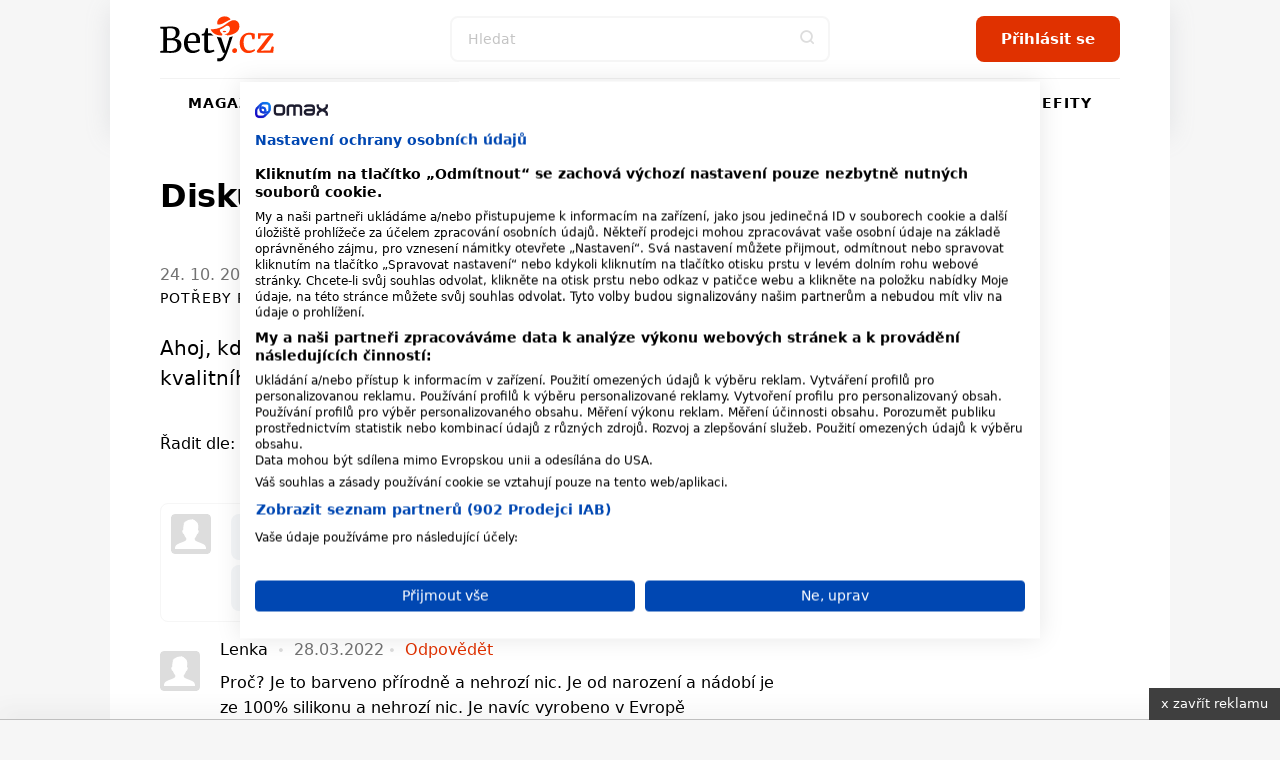

--- FILE ---
content_type: text/html; charset=utf-8
request_url: https://www.bety.cz/diskuse/43894/Klip-na-dudlik
body_size: 17383
content:


<!DOCTYPE html>
<html xmlns="http://www.w3.org/1999/xhtml" lang="cs" class=' '>
<head><!-- Google Tag Manager -->
<script>(function(w,d,s,l,i){w[l]=w[l]||[];w[l].push({'gtm.start':
new Date().getTime(),event:'gtm.js'});var f=d.getElementsByTagName(s)[0],
j=d.createElement(s),dl=l!='dataLayer'?'&l='+l:'';j.async=true;j.src=
'https://www.googletagmanager.com/gtm.js?id='+i+dl;f.parentNode.insertBefore(j,f);
})(window,document,'script','dataLayer','GTM-MK6ZFF');</script>
<!-- End Google Tag Manager -->

<script src="https://consent.cookiefirst.com/sites/bety.cz-afaeedb9-9e7a-47a2-b32f-f2f55180185b/consent.js"></script><meta charset="utf-8" /><title>
	Diskuse na téma Klip na dudlík  - Bety.cz - magazín nejen pro mámy - horoskopy, recepty, diskuse, soutěže
</title><meta name="viewport" content="width=device-width, initial-scale=1.0" />
    
    <style>
        /*html,body,div,span,h1,h2,h3,p,a,em,img,strong,i,ul,li,fieldset,form,label{margin:0;padding:0;border:0;font-size:100%;font:inherit;vertical-align:baseline}body{line-height:1}ul{list-style:none}*,*:before,*:after{box-sizing:border-box}img{display:block}@font-face{font-family:'icomoon';src:url("../../fonts/icomoon.eot?sqwa3e");src:url("../../fonts/icomoon.eot?sqwa3e#iefix") format("embedded-opentype"),url("../../fonts/icomoon.ttf?sqwa3e") format("truetype"),url("../../fonts/icomoon.woff?sqwa3e") format("woff"),url("../../fonts/icomoon.svg?sqwa3e#icomoon") format("svg");font-weight:normal;font-style:normal;font-display:swap}[class^="icon-"]{font-family:'icomoon'!important;speak:none;font-style:normal;font-weight:normal;font-variant:normal;text-transform:none;line-height:1;-webkit-font-smoothing:antialiased;-moz-osx-font-smoothing:grayscale}.icon-search:before{content:"\e903"}.icon-arrow-left:before{content:"\e906"}.icon-arrow-right:before{content:"\e907"}.icon-testing:before{content:"\e91a"}.icon-befity:before{content:"\e91e"}.icon-prostreno:before{content:"\e921"}.icon-facebook-square:before{content:"\e92d"}.icon-instagram:before{content:"\e92e"}.icon-remove-modal:before{content:"\e93b"}.icon-angle-down:before{content:"\e935"}strong{font-weight:700}a{text-decoration:none;color:#000}h1,h2,h3{line-height:1.2;font-family:"Raleway",sans-serif;color:#000;font-weight:normal}h1 a,h3 a{color:#000}h1{font-size:24px;line-height:26px;margin-bottom:20px;letter-spacing:-0.015em;font-weight:700}@media (min-width:600px){h1{font-size:calc(2.04081633vw + 11.75510204px)}}@media (min-width:992px){h1{font-size:32px}}@media (min-width:600px){h1{line-height:calc(2.55102041vw + 10.69387755px)}}@media (min-width:992px){h1{line-height:36px}}@media (min-width:600px){h1{margin-bottom:calc(1.02040816vw + 13.87755102px)}}@media (min-width:992px){h1{margin-bottom:24px}}h2{font-size:20px;line-height:24px;margin-bottom:15px;font-weight:700}@media (min-width:600px){h2{font-size:calc(1.02040816vw + 13.87755102px)}}@media (min-width:992px){h2{font-size:24px}}@media (min-width:600px){h2{line-height:calc(1.53061224vw + 14.81632653px)}}@media (min-width:992px){h2{line-height:30px}}@media (min-width:600px){h2{margin-bottom:calc(1.2755102vw + 7.34693878px)}}@media (min-width:992px){h2{margin-bottom:20px}}h3{font-size:16px;line-height:20px;font-weight:600}@media (min-width:600px){h3{font-size:calc(.25510204vw + 14.46938776px)}}@media (min-width:992px){h3{font-size:17px}}@media (min-width:600px){h3{line-height:calc(1.2755102vw + 12.34693878px)}}@media (min-width:992px){h3{line-height:25px}}p{font-weight:normal;margin-bottom:20px;color:#000}@media (min-width:600px){p{margin-bottom:calc(5.95238095vw - 15.71428571px)}}@media (min-width:768px){p{margin-bottom:calc(0vw + 30px)}}@media (min-width:992px){p{margin-bottom:30px}}.date{font-size:12px;color:#727272}html{scrollbar-gutter:stable;virtual-keyboard:overlays-content}html,body{position:relative;line-height:1.6;font-size:16px;font-family:"Raleway",sans-serif;font-weight:normal;color:#4A4A4A;-webkit-font-smoothing:antialiased;-moz-osx-font-smoothing:grayscale;-ms-overflow-style:scrollbar;background:#f6f6f6;scroll-behavior:smooth}.site--layout{position:relative;width:100%;max-width:1060px;margin:0 auto;z-index:3}.layout{padding:50px}.pageColumn{display:flex;width:100%}.pageColumn .main{width:calc(66.666% - 20px);margin-right:20px}.pageColumn .aside{width:calc(33.333% - 20px);margin-left:20px}.block__inner{margin:0 auto;max-width:1100px;width:100%;overflow:hidden}@media screen and (max-width:1010px){.layout{padding:24px}}@media screen and (max-width:768px){html,body{-webkit-overflow-scrolling:touch;overflow-scrolling:touch}body{padding-top:135px}.pageColumn{flex-wrap:wrap}.pageColumn .main,.pageColumn .aside{width:100%;margin-right:0;margin-left:0}.pageColumn .aside{padding-top:10px}}@media screen and (max-width:600px){body{padding-top:119px}.layout{padding:24px 16px}}input[type="search"]{display:block;width:100%;height:46px;padding:0 16px;font-size:16px;line-height:46px;border:2px solid #F4F6F8;background-color:#F4F6F8;color:#000;border-radius:8px;font-family:"Raleway",sans-serif;-webkit-appearance:none;-moz-appearance:none;appearance:none}@media (min-width:600px){input[type="search"]{font-size:calc(-.51020408vw + 19.06122449px)}}@media (min-width:992px){input[type="search"]{font-size:14px}}input[type="search"]::-webkit-search-decoration,input[type="search"]::-webkit-search-cancel-button,input[type="search"]::-webkit-search-results-button,input[type="search"]::-webkit-search-results-decoration{display:none}input::-webkit-outer-spin-button,input::-webkit-inner-spin-button{-webkit-appearance:none}input::-webkit-input-placeholder{line-height:normal;color:#C4C4C4!important;opacity:1;font-family:"Raleway",sans-serif}.check-input{width:100%;margin-bottom:10px;color:#000;position:relative;display:inline-block;padding-left:30px;text-align:left}.check-input span{font-weight:normal}.check-input>input{position:absolute;z-index:-1;opacity:0}.check-input .check-indicator{position:absolute;top:0;left:0;display:block;width:20px;height:20px;line-height:20px;background:#fff;box-shadow:inset 0 0 0 2px #C4C4C4;border-radius:4px}.check-input .check-indicator:after{opacity:0}.check-input--radio .check-indicator{border-radius:50%}.check-input--radio .check-indicator:after{width:8px;height:8px;border-radius:50%}.sticky{position:sticky!important;top:80px;text-align:right;margin-bottom:20px}.sticky>p{display:block;width:100%;margin-bottom:0;text-align:right;color:#727272;font-size:12px;text-transform:uppercase;letter-spacing:0.05em}.leaderboard{position:relative;width:970px;max-width:100%;margin:0 auto!important;padding:0 0 0 0!important}.leaderboard>div{margin:0 auto}#s-ad-branding{z-index:unset!important}[id^=div-gpt-ad]{margin:0 auto}.iziModal{display:none;position:fixed;top:0;bottom:0;left:0;right:0;margin:auto;background:#FFF;box-shadow:0 0 8px rgba(0,0,0,0.3);transform:translateZ(0);box-sizing:border-box}.iziModal *{box-sizing:border-box;-webkit-font-smoothing:antialiased}.iziModal::after{content:'';width:100%;height:0px;opacity:0;position:absolute;left:0;bottom:0;z-index:1;background:linear-gradient(to bottom,rgba(0,0,0,0) 0%,rgba(0,0,0,0.35) 100%);filter:progid:DXImageTransform.Microsoft.gradient( startColorstr='#00000000', endColorstr='#59000000',GradientType=0 )}.iziModal ::-webkit-scrollbar{overflow:visible;height:7px;width:7px}.iziModal ::-webkit-scrollbar-thumb{background-color:rgba(0,0,0,0.2);background-clip:padding-box;border:solid transparent;border-width:0px;min-height:28px;padding:100px 0 0;box-shadow:inset 1px 1px 0 rgba(0,0,0,0.1),inset 0 -1px 0 rgba(0,0,0,0.07)}.iziModal ::-webkit-scrollbar-button{height:0;width:0}.iziModal ::-webkit-scrollbar-track{background-clip:padding-box;border:solid transparent;border-width:0 0 0 2px}:root{--swiper-theme-color:#007aff {} }.swiper-container{margin-left:auto;margin-right:auto;position:relative;overflow:hidden;list-style:none;padding:0;z-index:1}.swiper-wrapper{position:relative;width:100%;height:100%;z-index:1;display:flex;box-sizing:content-box}.swiper-wrapper{transform:translate3d(0px,0,0)}.swiper-slide{flex-shrink:0;width:100%;height:100%;position:relative}:root{--swiper-navigation-size:44px {} }.swiper-button-next,.swiper-button-prev{position:absolute;top:50%;width:calc(var(--swiper-navigation-size)/ 44 * 27);height:var(--swiper-navigation-size);margin-top:calc(-1 * var(--swiper-navigation-size)/ 2);z-index:10;display:flex;align-items:center;justify-content:center;color:var(--swiper-navigation-color, var(--swiper-theme-color))}.swiper-button-next:after{font-family:swiper-icons;font-size:var(--swiper-navigation-size);text-transform:none!important;letter-spacing:0;text-transform:none;font-variant:initial;line-height:1}.swiper-button-prev{left:10px;right:auto}.swiper-button-prev:after{font-family:swiper-icons;font-size:var(--swiper-navigation-size);text-transform:none!important;letter-spacing:0;text-transform:none;font-variant:initial;line-height:1}.swiper-button-prev:after{content:'prev'}.swiper-button-next{right:10px;left:auto}.swiper-button-next:after{content:'next'}.swiper-pagination{position:absolute;text-align:center;transform:translate3d(0,0,0);z-index:10}.swiper-slide img{max-width:100%}.swiper-pagination{position:static;width:auto;color:#727272}.swiper-button-next,.swiper-button-prev{background:#e03100;border-radius:50%;position:relative;width:40px!important;height:40px!important;padding:0!important;margin:0!important}.swiper-button-next i,.swiper-button-prev i{font-size:18px;position:absolute;left:50%;top:50%;transform:translate(-50%,-50%);color:#fff}.swiper-button-next:after,.swiper-button-prev:after{content:""!important}.swiper-button-next{right:0}.button,.swiper-button-next,.swiper-button-prev{padding-top:0;padding-bottom:0;padding-right:15px;padding-left:15px;text-align:center;display:inline-block;color:#fff;font-family:"Raleway",sans-serif;margin:0 auto;height:46px;line-height:46px;font-size:14px;font-weight:600;border:0;position:relative;overflow:hidden;border-radius:8px;white-space:nowrap}@media (min-width:600px){.button,.swiper-button-next,.swiper-button-prev{padding-right:calc(2.55102041vw - .30612245px)}}@media (min-width:992px){.button,.swiper-button-next,.swiper-button-prev{padding-right:25px}}@media (min-width:600px){.button,.swiper-button-next,.swiper-button-prev{padding-left:calc(2.55102041vw - .30612245px)}}@media (min-width:992px){.button,.swiper-button-next,.swiper-button-prev{padding-left:25px}}@media (min-width:600px){.button,.swiper-button-next,.swiper-button-prev{font-size:calc(.25510204vw + 12.46938776px)}}@media (min-width:992px){.button,.swiper-button-next,.swiper-button-prev{font-size:15px}}.button--small{height:30px;line-height:30px;font-size:13px;padding:0 15px}.button span{font-weight:300}@media screen and (max-width:600px){.button,.swiper-button-next,.swiper-button-prev{max-width:100%}}.rubricTag{padding:7px 15px 5px;border:1px solid rgba(0,0,0,0.25);color:#000;font-weight:500;font-size:8px;line-height:8px;text-align:center;letter-spacing:1px;text-transform:uppercase;display:inline-block;border-radius:50px;white-space:nowrap}@media (min-width:600px){.rubricTag{font-size:calc(.76530612vw + 3.40816327px)}}@media (min-width:992px){.rubricTag{font-size:11px}}@media (min-width:600px){.rubricTag{line-height:calc(1.53061224vw - 1.18367347px)}}@media (min-width:992px){.rubricTag{line-height:14px}}.header__Toggle{display:none;width:50px;height:50px;background:transparent;position:absolute;left:10px;top:10px;z-index:2002}.header__Toggle span{width:20px;height:2px;display:block;border-radius:2px;background:#000}.header__Toggle span:nth-child(3){width:15px!important;margin-left:-4px}.header__Toggle span+span{margin-top:5px}.header__Toggle p{display:none!important}@media screen and (max-width:768px){.header .header__Toggle{display:flex;align-items:center;justify-content:center;flex-direction:column;border:0!important}}@media screen and (max-width:600px){.header .header__Toggle{right:2px}}.layout .row{margin-bottom:24px}.row{display:flex;flex-wrap:wrap;width:100%;gap:16px}.box{background:#fff;border-radius:8px;width:100%;margin-bottom:0}.box .Img{overflow:hidden;position:relative}.box .Img img{max-width:100%;min-width:100%;height:auto;aspect-ratio:4/3}.box .Content{padding:16px;display:flex;flex-direction:column;justify-content:center;text-align:center;position:relative;height:auto;width:100%;flex-wrap:wrap;gap:0px}@media (min-width:600px){.box .Content{gap:calc(2.04081633vw - 12.24489796px)}}@media (min-width:992px){.box .Content{gap:8px}}.box .Content .rubricTag{position:absolute;top:25px;left:50%;transform:translateX(-50%)}.box .Content .date{font-size:14px;position:absolute;bottom:25px;left:50%;transform:translateX(-50%);color:#727272;margin-bottom:0;line-height:20px}.box .Content h1,.box .Content h3{width:100%;margin-bottom:0;font-weight:600}.box .Content h3{font-size:14px}@media (min-width:600px){.box .Content h3{font-size:calc(.51020408vw + 10.93877551px)}}@media (min-width:992px){.box .Content h3{font-size:16px}}.box--Horizontal{display:flex;position:relative}.box--Horizontal .Img{border-radius:8px 0 0 8px;min-width:225px;max-width:225px}.box--Horizontal .Content{flex-grow:1;align-items:center}.box--Top{display:flex;flex-wrap:wrap;margin-bottom:50px;max-height:489px}.box--Top .Img{width:66.666%;max-width:640px;border-radius:8px 0 0 8px}.box--Top .Content{width:33.333%;align-items:center}.box--Top .Content .rubricTag{position:absolute;top:25px;left:50%;transform:translateX(-50%)}.box--Top .Content h1{font-size:18px;line-height:20px;margin-bottom:0}@media (min-width:600px){.box--Top .Content h1{font-size:calc(3.06122449vw - .36734694px)}}@media (min-width:992px){.box--Top .Content h1{font-size:30px}}@media (min-width:600px){.box--Top .Content h1{line-height:calc(4.08163265vw - 4.48979592px)}}@media (min-width:992px){.box--Top .Content h1{line-height:36px}}.box--Top .Content p{margin-bottom:0}.box--Top .Content>div{width:100%}@media screen and (max-width:600px){.row{gap:8px}.box .Content{width:100%}.box .Content .date,.box .Content .rubricTag{display:none}.box--Top{display:block;margin-bottom:30px}.box--Top .Img,.box--Top .Content{width:100%}.box--Top .Img{border-radius:8px 8px 0 0}.box--Top .Content .date,.box--Top .Content .rubricTag{display:block;transform:none;position:static}.box--Top .Content .date{margin:15px auto 0}.box--Top .Content .rubricTag{margin:0 auto 15px}.box--Horizontal .Content .rubricTag{margin-bottom:8px}.box--Horizontal .Img{min-width:145px;max-width:145px}}.homeSwiper{margin-bottom:50px;position:relative}.homeSwiper .box--Top{margin-bottom:0}.homeSwiper .swiper-pagination{position:absolute;z-index:10}.homeSwiper .swiper-button-prev,.homeSwiper .swiper-button-next{position:absolute;top:50%;transform:translateY(-50%);margin:0!important;border-radius:20px}.homeSwiper .swiper-button-prev{left:-20px!important}.homeSwiper .swiper-button-next{right:-20px!important}.articlesSection{padding-bottom:60px}@media screen and (max-width:600px){.articlesSection{padding-bottom:30px}.homeSwiper .box--Top{max-height:none}.homeSwiper .swiper-button-prev,.homeSwiper .swiper-button-next{display:none}.homeSwiper .swiper-pagination{position:static}}.close{position:absolute;right:20px;top:20px;width:30px;height:30px;line-height:36px;text-align:center;color:#000;border-radius:20px;z-index:1000;border:1.5px solid rgba(0,0,0,0.25);font-size:0}.close i{font-size:10px}.iziModal{border-radius:16px!important;box-shadow:rgba(149,157,165,0.2) 0px 8px 24px}.iziModal .modalContent{padding:50px 30px;text-align:center}.iziModal .modalContent h2{margin-right:auto;margin-left:auto}@media screen and (max-width:768px){.iziModal .close{right:10px;top:10px}}@media screen and (max-width:600px){.iziModal .modalContent{padding:25% 20px}}.header{padding:0;height:auto;overflow:visible}.header .block__inner{position:relative;height:100%;overflow:visible!important}.header__BlackRow,.header__WhiteRow{width:100%}.header__BlackRow{background:#fff;display:flex;align-items:center;justify-content:space-between;padding:16px 50px}.header__WhiteRow{background:#fff}.header__WhiteRow .socialSites{display:none}.header__Logo{margin:0}.header__Logo a img{max-width:100%;height:46px;width:auto}.header__Account{font-size:0;text-align:right;position:relative}.header__Search{flex-grow:1}.header__Search form{max-width:380px;position:relative;margin:0 auto}.header__Search form input{background:#fff!important}.header__Search form>button{position:absolute;right:0;top:0;width:46px!important;height:46px!important;background:transparent;color:#ddd;padding:0}.header__Menu{display:flex;justify-content:center;position:relative;z-index:5;flex-direction:row;width:100%;font-size:0;padding:0;margin:0}.header__Menu:before{content:'';position:absolute;top:0;left:50px;width:calc(100% - 100px);height:1px;background:rgba(0,0,0,0.05)}.header__MenuItem a{color:#000;padding:0 16px;min-height:50px;line-height:50px;text-transform:uppercase;font-family:"Raleway",sans-serif;letter-spacing:1px;font-weight:600;font-size:14px;display:block;text-align:center;position:relative}.header__MenuItem a i{width:16px;height:16px;display:inline-block;position:relative;font-size:16px;margin-right:4px}.header__MenuItem span{display:none}.header__MenuItem--befity a i{color:#2B7026}.header__MenuItem--prostreno a i{color:#87CB31}.header__MenuItem--separator{width:1px;height:20px;margin:15px 10px 0;background:rgba(0,0,0,0.1)}.header--FixedDown{top:0;z-index:1000;box-shadow:rgba(149,157,165,0.2) 0px 8px 24px}@media screen and (min-width:769px){.header__MenuItem .submenu{display:none}}@media screen and (min-width:769px){.header__Account,.header__Logo{min-width:223px}}@media screen and (max-width:1060px){.header__BlackRow{padding:16px 24px;gap:20px}.header__Menu:before{left:24px;width:calc(100% - 48px)}.header__MenuItem a{padding:0 8px}}@media screen and (max-width:768px){.header__Container{height:0}.header__BlackRow{flex-direction:column;gap:16px}.header__WhiteRow{position:fixed;z-index:2001;left:100%;top:0;width:100%;height:100vh;padding:100px 50px;overflow-y:auto}.header__WhiteRow .socialSites{display:flex;align-items:center;justify-content:center;margin-bottom:20px;flex-wrap:wrap}.header__WhiteRow .socialSites span{width:100%;color:#727272;text-align:center;padding-top:16px}}@media screen and (max-width:768px) and (min-width:600px){.header__WhiteRow .socialSites span{padding-top:calc(2.38095238vw + 1.71428571px)}}@media screen and (max-width:768px) and (min-width:768px){.header__WhiteRow .socialSites span{padding-top:20px}}@media screen and (max-width:768px){.header__WhiteRow .socialSites a{width:34px;font-size:24px;color:#000;padding:5px 10px;text-align:center}.header__WhiteRow .socialSites a.facebook i{color:#395693}.header__WhiteRow .socialSites a.instagram i{background:radial-gradient(circle at 30% 107%,#fdf497 0%,#fdf497 5%,#fd5949 45%,#d6249f 60%,#285AEB 90%);-webkit-background-clip:text;-webkit-text-fill-color:transparent}.header__WhiteRow .button{display:block;position:relative;right:auto;top:auto;width:100%;margin-bottom:60px}.header__Logo a img{height:40px}.header__Account{position:absolute;right:16px;top:10px}.header__Account .button{display:none}.header__Search{width:100%}.header__Search form{max-width:100%}.header__Search .button i{font-size:18px}.header__Menu{display:flex;flex-wrap:wrap;border-bottom:0;margin-bottom:40px}.header__Menu:before{display:none}.header__MenuItem{width:100%;position:relative;border-bottom:1px solid rgba(0,0,0,0.05);order:2}.header__MenuItem--separator{display:none}.header__MenuItem:last-child{border-bottom:0}.header__MenuItem a{text-align:left;min-height:initial;font-size:20px;padding:0;line-height:74px}.header__MenuItem span{width:50px;height:50px;display:block;position:absolute;right:-15px;top:12px;text-align:center}.header__MenuItem span>i{font-size:24px;line-height:50px}.header__MenuItem .submenu{display:none;background:transparent!important;padding:8px 0 16px 0}.header__MenuItem .submenu li a{line-height:30px;text-transform:none;font-size:17px}.header--FixedDown{position:fixed;width:100%}}@media screen and (min-width:769px){.header__WhiteRow .login{display:none!important}}@media screen and (max-width:768px){.header__Logo{width:auto}}@media screen and (max-width:600px){.header__BlackRow{padding:8px 16px;height:118px}.header .button--small{display:none}}.enquiry h3{font-weight:600;margin-bottom:16px}@media (min-width:600px){.enquiry h3{margin-bottom:calc(2.04081633vw + 3.75510204px)}}@media (min-width:992px){.enquiry h3{margin-bottom:24px}}.enquiry p{width:calc(100% - 70px);line-height:18px;margin-bottom:10px}.enquiry p.result{font-size:20px}.enquiry .check-input{margin-bottom:0}.enquiry .lista{display:flex;justify-content:flex-start;flex-wrap:wrap;position:relative;background:#727272;margin-bottom:20px;width:calc(100% - 100px);height:7px;border-radius:50px}.enquiry .lista .line{height:5px;border-radius:50px;margin:0}.enquiry .lista__row{position:relative}.enquiry .lista__num{width:50px;text-align:right;position:absolute;right:0;bottom:0;font-size:20px;font-weight:bold}.enquiry .button{margin-top:20px}.whisperer{background:#fff;position:absolute;padding:5px 0;left:0;max-height:calc(100vh - 150px);top:100%;z-index:100;width:100%;max-width:380px;display:none;border-radius:8px;border:1px solid #f7f6f0;box-shadow:rgba(149,157,165,0.2) 0px 8px 24px;overflow-y:auto;-ms-overflow-style:none;scrollbar-width:none}.whisperer::-webkit-scrollbar{display:none}.whispererOverflow{max-height:100%}.whisperer .button{position:static}.whisperer .noResults{padding:7px 15px}.whisperer .noResults p{font-size:14px;margin-bottom:0}.whispererHeader{padding:7px 15px 8px;text-transform:uppercase;color:#727272;position:relative}.whispererHeader span{position:relative;font-size:10px;letter-spacing:.05rem;font-weight:500;z-index:10;padding-right:10px;background:#fff}.whispererHeader:after{background:#c0c4d9;width:calc(100% - 30px);height:1px;position:absolute;left:15px;right:15px;top:18px;content:""}.whisperer .removeHistory{padding:0 15px;text-align:right;margin-bottom:5px;height:0}.whisperer .removeHistory span{font-size:12px;font-weight:500;color:#161c40;transform:translateY(-35px);display:inline-block;padding-left:10px;background:#fff}.whisperer ul{margin-bottom:8px;width:100%}.whisperer ul li a{padding:4px 16px;color:#727272;display:flex;align-items:center;justify-content:space-between;font-size:12px}.whisperer ul li a img{margin-right:8px;border-radius:4px;width:40px;height:30px;object-fit:cover}.whisperer ul li a span{font-weight:400;font-size:13px;color:#000;flex-grow:1}.whisperer .whispererButton{padding:16px}.whisperer .whispererButton .button{display:block!important;width:100%}@media screen and (max-width:768px){.whisperer{max-width:none}}@media screen and (max-width:600px){.whisperer{max-height:calc(100dvh - 350px)}}.header__MenuItem a .icon-testing{color:#e03100}.header__Search input{border:2px solid #f6f6f6}@media screen and (max-width:768px){.header__WhiteRow{background:#f6f6f6}.header__MenuItem span{background:#f6f6f6}.header__MenuItem span>i{color:#727272}}.button,.swiper-button-next,.swiper-button-prev{background:#e03100}.layout{background:#FCF1EE}.swiper-button-next,.swiper-button-prev{background:#e03100}.enquiry .lista{border:1px solid #e9e9e9}.halfCollumn>div{width:calc(50% - 15px)}@media screen and (max-width:600px){.halfCollumn>div{width:100%}}.horoscope__checks{display:flex;flex-wrap:wrap;max-width:250px;margin:0 auto 20px}.horoscope__checks>label{width:50%;font-weight:600}*/
    </style>
    
    <link rel="apple-touch-icon" sizes="180x180" href="/Content/Design/build-bety/favicon/apple-touch-icon.png" /><link rel="icon" type="image/png" sizes="32x32" href="/Content/Design/build-bety/favicon/favicon-32x32.png" /><link rel="icon" type="image/png" sizes="16x16" href="/Content/Design/build-bety/favicon/favicon-16x16.png" /><link rel="mask-icon" href="/Content/Design/build-bety/favicon/safari-pinned-tab.svg" color="#ff3800" /><meta name="msapplication-TileColor" content="#ffffff" /><meta name="theme-color" content="#ffffff" /><link rel="preload" as="font" href="/Content/Design/fonts/icomoon.ttf" crossorigin="anonymous" /><link rel="preload" href="/Content/Design/build-bety/css/front-bety.min.css?v=2" as="style" /><link rel="stylesheet" media="screen" href="/Content/Design/build-bety/css/front-bety.min.css?v=2" /><link rel="stylesheet" media="print" href="/Content/Design/build-bety/css/print.css?v=2" />
   
    
    <script>
      var dfpTargetings = {"betyuser":["false"]};
      var abDisabled = false;
    </script>
    <script>var oldInlineScripts = [];</script>
    <!-- WEB17 -->
    
            <meta name="keywords" content="diskuse diskuze Klip na dudlik " />
        
            <meta name="description" content="Diskuse na téma Klip na dudl&#237;k  - Ahoj - kde jste kupovali klip na dudlík - Hlavně aby byl z kvalitního materiálu - Díky" />
        <meta name="msvalidate.01" content="509370A915D9154A044EA346651C7C30" />
    <meta name="author" content="BETY.CZ - OMAX Holding s.r.o." />
    <meta name="dcterms.dateCopyrighted" content="Copyright (c) 2008-2021 OMAX Holding s.r.o." />
    <meta name="dcterms.rightsHolder" content="OMAX Holding s.r.o." />
    <meta name="robots" content="all, follow" />
    <meta property="og:title" content="Diskuse na téma Klip na dudlík  - Bety.cz - magazín nejen pro mámy - horoskopy, recepty, diskuse, soutěže" /><meta property="fb:app_id" content="348445906427" /><script src="https://ssp.imedia.cz/static/js/ssp.js"></script>
<script src="//d.imedia.cz/recass/js/sznrecommend-measure.min.js" data-webid="3"></script>
<script src="//d.imedia.cz/recass/js/sznrecommend.min.js"></script>

<script type="text/javascript">
	var invokeTcReadyCall = invokeTcReadyCall || function(callRef) { callRef(); };
</script>

<script type='text/javascript'>
  var dfpLazySlots = {};	
  var googletag = googletag || {};
  googletag.cmd = googletag.cmd || [];
  invokeTcReadyCall(function () {
    var gads = document.createElement('script');
    gads.async = true;
    gads.type = 'text/javascript';
    var useSSL = 'https:' == document.location.protocol;
    gads.src = (useSSL ? 'https:' : 'http:') +
      '//www.googletagservices.com/tag/js/gpt.js';
    var node = document.getElementsByTagName('script')[0];
    node.parentNode.insertBefore(gads, node);
  });
</script>


<script type='text/javascript'>
  googletag.cmd.push(function() {

    var skyscraper = googletag.sizeMapping().
    addSize([0, 0], []). // other
   // addSize([1300, 600], [[120, 600], [120, 240]]). // desktop 120
   // addSize([1380, 600], [[160, 600], [120, 600]]). // desktop 160
       addSize([1100, 600], [[300, 600], [300, 300], [300, 250]]). // desktop 160
   // addSize([1460, 600], [[200, 600], [160, 600], [120, 600]]). // desktop 200
   // addSize([1660, 600], [[300, 600]]). // desktop 300
   // addSize([1660, 1050], [[300, 1050], [300, 600]]). // desktop 300plus
    build();

    var skyscrapertwo = googletag.sizeMapping().
    addSize([0, 0], []). // other
    // addSize([1300, 600], [[120, 600], [120, 240]]). // desktop 120
    // addSize([1380, 600], [[160, 600], [120, 600]]). // desktop 160
        addSize([1100, 600], [[300, 600], [300, 300], [300, 250]]). // desktop 160
    // addSize([1460, 600], [[200, 600], [160, 600], [120, 600]]). // desktop 200
    // addSize([1660, 600], [[300, 600]]). // desktop 300
    // addSize([1660, 1050], [[300, 1050], [300, 600]]). // desktop 300plus
    build();

    var wallpaperone = googletag.sizeMapping().
    addSize([320, 100], [[300, 300], [300, 250]]). // mobily
   //addSize([480, 300], [[480, 300], [468, 60], [300, 300], [300, 250], [250, 250], [320, 100], [320, 50], [300, 100], [300, 50]]). // tablet portrait
     addSize([480, 300], [[480, 300], [336, 280]]).
    build();

    var wallpapertwo = googletag.sizeMapping().
    addSize([320, 100], [[300, 300], [300, 250]]). // mobily
    addSize([480, 300], [[480, 300], [336, 280]]). // tablet portrait
    build();

    googletag.pubads().enableAsyncRendering();

    googletag.defineSlot('/1810572/Bety.cz_300x600', [[300, 1050], [300, 600], [200, 600], [160, 600], [120, 600], [300, 300], [300, 250], [300, 50], [250, 250], [120, 240]], 'div-gpt-ad-1446997580603-2').defineSizeMapping(skyscraper).addService(googletag.pubads());
    googletag.defineSlot('/1810572/Bety.cz_300x600_down', [[300, 1050], [300, 600], [200, 600], [160, 600], [120, 600], [300, 300], [300, 250], [300, 50], [250, 250], [120, 240]], 'div-gpt-ad-1602430623642-0').defineSizeMapping(skyscrapertwo).addService(googletag.pubads());
    googletag.defineSlot('/1810572/Bety.cz_480x300', [[480, 300], [336, 280], [300, 300]], 'div-gpt-ad-1446997580603-4').defineSizeMapping(wallpaperone).addService(googletag.pubads());
    googletag.defineSlot('/1810572/Bety.cz_480x300_2', [[480, 300], [336, 280], [300, 300]], 'div-gpt-ad-1446997580603-5').defineSizeMapping(wallpapertwo).addService(googletag.pubads());
    googletag.defineSlot('/1810572/Bety.cz_f_300x300', [300, 300], 'div-gpt-ad-1446997580603-12').addService(googletag.pubads());
    googletag.defineSlot('/1810572/Bety.cz_g_300x300', [[300, 600], [300, 300]], 'div-gpt-ad-1446997580603-13').addService(googletag.pubads());
    googletag.defineSlot('/1810572/Bety.cz_g_Text1', [250, 60], 'div-gpt-ad-1446997580603-14').addService(googletag.pubads());
    googletag.defineSlot('/1810572/Bety.cz_Interstitial', [1, 1], 'div-gpt-ad-1466675287778-0').addService(googletag.pubads());
    googletag.defineSlot('/1810572/Bety.cz_Under_Perex', [585, 132], 'div-gpt-ad-1490622569425-0').addService(googletag.pubads());
    googletag.defineSlot('/1810572/Bety.cz_480x820', [480, 820], 'div-gpt-ad-1549454075986-0').addService(googletag.pubads());
    googletag.defineSlot('/1810572/Bety.cz_970x100', [[970, 100], [970, 250], [728, 90]], 'div-gpt-ad-1446997580603-9').addService(googletag.pubads());

  //  dfpLazySlots["leaderboard"] = function() {
  //      googletag.defineSlot('/1810572/Bety.cz_970x100', [[970, 100], [970, 250], [728, 90]], 'div-gpt-ad-1446997580603-9').addService(googletag.pubads());
  //      googletag.display('div-gpt-ad-1446997580603-9');
  //  };    

    googletag.pubads().enableSingleRequest();
    googletag.pubads().collapseEmptyDivs(true);

    for(targeting in dfpTargetings)
    {
    	if(dfpTargetings.hasOwnProperty(targeting))
    	{
    		googletag.pubads().setTargeting(targeting, dfpTargetings[targeting]);
    	}
    }

	googletag.enableServices();
  });

 // window.betyDisplayDfpLazySlot = function (slotName) {
  //      if (typeof googletag !== "object" || !googletag.pubadsReady) {
  //       window.setTimeout(function () {
  //          betyDisplayDfpLazySlot(slotName);
  //        }, 100);
//
  //        return;
   //     }

    //    var lazyInit = dfpLazySlots[slotName];
    //    if (lazyInit && typeof lazyInit === "function") {
     //     lazyInit();
     //     delete dfpLazySlots[slotName];
   //     }
//  };
</script>



    <script>var require = { "urlArgs": "bust=v20210425" };</script>
    
    
    <script async data-main="/Content/Scripts/loader-bety" src="/Content/scripts/require.min.js"></script>
    <script src="https://pocitadlolibise.seznam.cz/pocitadlolibise.js" async></script>
    
    
    
    <meta property="og:image" content="//www.bety.cz/content/design/images/bety.logo.png" />
</head>

<body class="is-generic" data-bety-routename="ForumDiscussion" data-bety-koviewmodel="" data-bety-islogged="0" data-bety-bsession="internal" data-bety-rubric="" data-bety-disabledynamicarticlesscrollbox="0" data-bety-rtype="desktop" data-bety-pvid="bf6779f74f0846b2bf652d869c0680c4" data-bety-website="bety">
    
   
    <div class="site site--noshadow" id="s-ad-branding">
            
<!-- LeaderBoard -->
<div class="leaderboard">
<!-- /1810572/Bety.cz_745x100 -->
<div id='div-gpt-ad-1446997580603-6'>
<script type='text/javascript'>
googletag.cmd.push(function() { googletag.display('div-gpt-ad-1446997580603-6'); });
</script>
</div>

<!-- /1810572/Bety.cz_745x210 -->
<div id='div-gpt-ad-1446997580603-7'>
<script type='text/javascript'>
googletag.cmd.push(function() { googletag.display('div-gpt-ad-1446997580603-7'); });
</script>
</div>

<!-- /1810572/Bety.cz_970x100 -->
<div id='div-gpt-ad-1446997580603-9'>
<script type='text/javascript'>
googletag.cmd.push(function() { googletag.display('div-gpt-ad-1446997580603-9'); });
</script>
</div>
</div>
        
        <div class="site--layout">
            

<div class="header__Container">
<div class="header header--FixedDown">
<div class="block__inner">
<button type="button" class="header__Toggle" href="javascript:void(0)" aria-label="Menu">
    <span></span>
    <span></span>
    <span></span>
    <p>Menu</p>
</button>


<div class="header__BlackRow">
    
    
        <span class="header__Logo">
            <a href="/">
                <img src="/Content/Design/build-bety/images/logo-bety-black.svg" alt="Bety.cz" width="123" height="50"/>
            </a>
        </span>
    
    <div class="header__Search">
          
<div class="bety-widget" data-bety-widget-module="searchbox">
  <form action="/search" style="display: none;" method="get" id="search_form" data-bind="visible: true, submit: formSubmit">
      <button class="button" type="submit" id="go" role="button" aria-label="Search Button">
          <i class="icon-search"></i>
      </button>
      <input type="search" value="" id="s" name="s" placeholder="Hledat" autocomplete="off" aria-label="Search" data-bind="value: searchTerm, valueUpdate: 'afterkeydown', hasFocus: searchTermFocused" />
      <div data-bind="style: {display: whispererVisible() ? 'block' : ''}" class="whisperer">
          <div class="whispererOverflow">
              <div>
                  <div class="whispererHeader">
                      <span>Naposledy hledané</span>
                  </div>
                  <div class="removeHistory">
                      <span data-bind="event: {click: removeSearchHistory.bind(null)}">Smazat</span>
                  </div>
                  <ul data-bind="foreach: searchHistory">
                      <li><a data-bind="text: $data, attr: {href: '/search?s=' + $data}"></a></li>
                  </ul>
              </div>
              <div data-bind="with: searchResult">
                <div data-bind="visible: $parent.searchTerm && TotalCount == 0" class="noResults" style="display: none;">
                    <i class="icon-not-found"></i>
                    <p>Pro hledaný termín nebyly nalezeny žádné výsledky.</p>
                </div>
                <div data-bind="foreach: SearchResultGroups">
                    <div data-bind="visible: ResultItems.length > 0" class="whispererHeader">
                        <span data-bind="text: Name"></span>
                    </div>
                    <ul data-bind="foreach: ResultItems">
                        <li>
                            <a data-bind="click: $root.widgets.widget_searchbox.searchResultSelected.bind(null, Url), attr: {href: Url, target: $parent.External ? '_blank' : '_self'}">
                              <img data-bind="visible: ImageUrl, attr: {src: ImageUrl}" width="40" height="30" />
                                <span data-bind="text: Text">
                                    <strong></strong>
                                </span>
                              <em data-bind="text: Description"></em>
                            </a>
                        </li>
                    </ul>
                </div>
                <div data-bind="visible: TotalCount > 0" class="whispererButton">
                    <button type="submit" class="button button--small button--block">Zobrazit všechny výsledky (<span data-bind="text: TotalCount"></span>)</button>
                </div>
              </div>
          </div>
        </div>
  </form>
</div>
    </div>
    <div class="header__Account">
        
            <a href="/profil/login?ReturnUrl=http%3a%2f%2fwww.bety.cz%2fdiskuse%2f43894%2fKlip-na-dudlik" class="button ">Přihlásit se</a>
        
        
    </div>

</div>
<div class="header__WhiteRow">
    <ul class="header__Menu">
        <li class="header__MenuItem">
            <a href="/magazin">Magazín</a>
            <span>
                <i class="icon-angle-down"></i>
            </span>
            <ul class="submenu">
                <li>
                    <a href="/krasa-a-moda">Krása a móda</a>
                </li>
                <li>
                    <a href="/zdravi-a-zivotni-styl">Zdraví</a>
                </li>
                <li>
                    <a href="/sex-a-vztahy">Sex a vztahy</a>
                </li>
                <li>
                    <a href="/bydleni-a-design">Bydlení a design</a>
                </li>
                <li>
                    <a href="/deti-a-rodina">Děti a rodina</a>
                </li>
                <li>
                    <a href="/zabava">Zábava</a>
                </li>
                <li>
                    <a href="/prace-a-kariera">Finance</a>
                </li>
                
                
                
                
                
                
            </ul>
        </li>
        <li class="header__MenuItem">
            <a href="/horoskopy/tydenni">Horoskopy</a>
            <span>
                <i class="icon-angle-down"></i>
            </span>
            <ul class="submenu">
                <li>
                    <a href="/horoskopy/mesicni">Měsíční horoskop</a>
                </li>
                <li>
                    <a href="/horoskopy/rocni">Roční horoskop</a>
                </li>
                <li>
                    <a href="/horoskopy/charakteristika">Charakteristika znamení</a>
                </li>
                <li>
                    <a href="/horoskopy/cinsky-horoskop">Čínský horoskop</a>
                </li>
            </ul>
        </li>
        <li class="header__MenuItem is-active">
            <a href="/diskuse">Diskuze</a>
            <span>
                <i class="icon-angle-down"></i>
            </span>
            <ul class="submenu">
                <li>
                    <a href="/diskuse/tema/2/Deti-a-rodina">Děti a rodina</a>
                </li>
                <li>
                    <a href="/diskuse/tema/5/Domov-a-bydleni">Domov a bydlení</a>
                </li>
                <li>
                    <a href="/diskuse/tema/4/Laska-a-vztahy">Láska a vztahy</a>
                </li>
                <li>
                    <a href="/diskuse/tema/7/Nakupy-a-vse-okolo">Nákupy a vše okolo</a>
                </li>
                <li>
                    <a href="/diskuse/tema/94/Nevera">Nevěra</a>
                </li>
                
                
                
                <li>
                    <a href="/diskuse/tema/6/Zdravi-a-zivotni-styl">Zdraví a životní styl</a>
                </li>
                
                
                
            </ul>
        </li>
        
            <li class="header__MenuItem">
                <a href="/souteze">Soutěže</a>
                <span>
                    <i class="icon-angle-down"></i>
                </span>
                <ul class="submenu">
                    <li>
                        <a href="/souteze#probihajici-souteze">Probíhající soutěže</a>
                    </li>
                    <li>
                        <a href="/souteze#ukoncene-souteze">Ukončené soutěže</a>
                    </li>
                </ul>
            </li>
        
        
            <li class="header__MenuItem">
                <a href="/testovani"><i class="icon-testing"></i> Testování</a>
                <span>
                    <i class="icon-angle-down"></i>
                </span>
                <ul class="submenu">
                    <li>
                        <a href="/testovani#budeme-testovat">Budeme testovat</a>
                    </li>
                    <li>
                        <a href="/testovani#prave-testujeme">Právě testujeme</a>
                    </li>
                    <li>
                        <a href="/testovani#otestovano">Otestováno</a>
                    </li>
                </ul>
            </li>
        
        
        
        
        
        


        <li class="header__MenuItem header__MenuItem--separator"></li>
        

<li class="header__MenuItem header__MenuItem--prostreno"><a href="https://prostreno.cz/" target="_blank"><i class="icon-prostreno"></i> Prostřeno</a><span><i class="icon-angle-down"></i></span>
    <ul class="submenu">
        <li><a href="https://prostreno.cz/magazin" target="_blank">Magazín</a></li>
        <li><a href="https://prostreno.cz/recepty" target="_blank">Recepty</a></li>
        <li><a href="https://prostreno.cz/wiki" target="_blank">Ingredience</a></li>
    </ul>  
</li>
        

<li class="header__MenuItem header__MenuItem--befity"><a href="https://befity.cz/" target="_blank"><i class="icon-befity"></i> Befity</a><span><i class="icon-angle-down"></i></span>
    <ul class="submenu ">
         <li><a href="https://befity.cz/fitness" target="_blank">FITNESS</a></li>
         
         
         
    </ul>
</li>
        
        
        
        
        
        
        
        
        
        
        

    </ul>
    
        <div class="socialSites">
            <span>Sledujte nás na sociálních sítích</span>
            <a class="facebook" href="https://www.facebook.com/Bety.cz" target="_blank" rel="noreferrer noopener" aria-label="Sledujte nás na Facebooku">
                <i class="icon-facebook-square"></i>
            </a>
            <a class="instagram" href="https://www.instagram.com/czbety/" target="_blank" rel="noreferrer noopener" aria-label="Sledujte nás na Instagramu">
                <i class="icon-instagram"></i>
            </a>
        </div>
    

    
        <a href="/profil/login?ReturnUrl=http%3a%2f%2fwww.bety.cz%2fdiskuse%2f43894%2fKlip-na-dudlik" class="button login">Přihlásit přes Bety.cz</a>
    
</div>

</div>
</div>
</div>

<div id="menuFixedPoint"></div>
            
            <div id="page" class="site-wrap">
                <form name="aspnetForm" method="post" action="./Klip-na-dudlik" id="aspnetForm">
<div>
<input type="hidden" name="__VIEWSTATE" id="__VIEWSTATE" value="/wEPaA8FDzhkZTU3MDE4NjU3YTVhYmTXlGKQVhzXqxxIQw7kJh85aN1sI1qssyD5vm0xog/IBA==" />
</div>

<div>

	<input type="hidden" name="__VIEWSTATEGENERATOR" id="__VIEWSTATEGENERATOR" value="CB174734" />
</div>
                    <div id="dynamic-articles-box"></div>
                    
	
	<div class="layout articleDetail">
		<div class="pageColumn">
			<div class="main">
				<h1>Diskuse na téma Klip na dudl&#237;k </h1>
				
				<div class="articleDetail__Header">
                    <div class="articleDetail__Header-Date">
                        <span class="date">24. 10. 2021</span>
	                    <i class="icon-bullet"></i>
	                    <a class="author" href="/uzivatelky/Dianadia">Dianadia</a>
	                    <i class="icon-bullet"></i>
	                    <a href="/diskuse/tema/62/Potreby-pro-deti-kocarky-pleny-lahve-sedacky" class="rubric">Potřeby pro děti - kočárky, pleny, lahve, sedačky</a>
                     </div>
                   
                </div>
				<p class="perex">Ahoj, kde jste kupovali klip na dudl&#237;k? Hlavně aby byl z kvalitn&#237;ho materi&#225;lu. D&#237;ky :-)
</p>
				 
    <div class="filters">
        <span>Řadit dle:</span>
        <ul class="filters__dropdown ">
            <span></span>
            <li class='is-active'><a href="/diskuse/43894/Klip-na-dudlik?ordertype=newest">Nejnovější</a></li>
            <li><a href="/diskuse/43894/Klip-na-dudlik?ordertype=oldest">Nejstarší</a></li>
        </ul>
    </div>


<div class="comments list">
    
    <div class="comments__new bety-widget " data-bety-widget-module="InlinePostComment" data-bety-widget-discussion="43894" data-bety-widget-redir="/diskuse/43894/Klip-na-dudlik">
         <img src="/Content/Design/images/user-default.svg" width="40" height="40" alt="Avatar" />
         <form data-bind="submit: sendComment">
             <textarea class="autofit" placeholder="Zde napište váš komentář" data-bind="value: commentText, disable: isSending" ></textarea>
              
                 <input type="text" placeholder="Vaše jméno" data-bind="value: nickname" />
             
             <button class="button" data-bind="click: sendComment, disable: isSending">Odeslat</button>
         </form>
     </div>
    
    
            <div class="comments__line">
            <a id="post807050"></a>
            <div class="comments__line-header">
                <img src="/Content/Design/images/user-default.svg" width="40" height="40" alt="Avatar" />
                <div class="author">
                    <span class="user-anonymous">Lenka</span>
                    
                     <i class="icon-bullet"></i>
                    <span class="time">28.03.2022</span>
                </div>
                <div class="comment-footer">
                    <i class="icon-bullet"></i>
                    <a href="#" class="button--reply" data-bety-replyto="807050">Odpovědět</a>
                </div>
            </div>
            <div class="text">
                <p>Proč? Je to barveno př&#237;rodně a nehroz&#237; nic. Je od narozen&#237; a n&#225;dob&#237; je ze 100% silikonu a nehroz&#237; nic. Je nav&#237;c vyrobeno v Evropě
</p>
            </div>
            
             <div class="comments__new comments__new--reply bety-widget " style="display: none;" data-bety-widget-module="InlinePostComment" data-bety-widget-visibility="manual" data-bety-widget-discussion="43894" data-bety-widget-reply="807050" data-bety-widget-redir="/diskuse/43894/Klip-na-dudlik">
                 <textarea class="autofit" placeholder="Zde napište váš komentář" data-bind="value: commentText, disable: isSending" ></textarea>
                  
                     <input type="text" placeholder="Vaše jméno" data-bind="value: nickname" />
                 
                 <button class="button" data-bind="click: sendComment, disable: isSending">Odeslat</button>
            </div>
            <span class="triangle"></span>
        </div>
        
            <div class="comments__line">
            <a id="post806903"></a>
            <div class="comments__line-header">
                <img src="/Content/Design/images/user-default.svg" width="40" height="40" alt="Avatar" />
                <div class="author">
                    <span class="user-anonymous">Adriana</span>
                    
                     <i class="icon-bullet"></i>
                    <span class="time">27.03.2022</span>
                </div>
                <div class="comment-footer">
                    <i class="icon-bullet"></i>
                    <a href="#" class="button--reply" data-bety-replyto="806903">Odpovědět</a>
                </div>
            </div>
            <div class="text">
                <p>Jako kožen&#253; pro d&#237;tě? To bych asi měla strach
</p>
            </div>
            
             <div class="comments__new comments__new--reply bety-widget " style="display: none;" data-bety-widget-module="InlinePostComment" data-bety-widget-visibility="manual" data-bety-widget-discussion="43894" data-bety-widget-reply="806903" data-bety-widget-redir="/diskuse/43894/Klip-na-dudlik">
                 <textarea class="autofit" placeholder="Zde napište váš komentář" data-bind="value: commentText, disable: isSending" ></textarea>
                  
                     <input type="text" placeholder="Vaše jméno" data-bind="value: nickname" />
                 
                 <button class="button" data-bind="click: sendComment, disable: isSending">Odeslat</button>
            </div>
            <span class="triangle"></span>
        </div>
        
            <div class="comments__line">
            <a id="post806541"></a>
            <div class="comments__line-header">
                <img src="/Content/Design/images/user-default.svg" width="40" height="40" alt="Avatar" />
                <div class="author">
                    <span class="user-anonymous">Lenka</span>
                    
                     <i class="icon-bullet"></i>
                    <span class="time">22.03.2022</span>
                </div>
                <div class="comment-footer">
                    <i class="icon-bullet"></i>
                    <a href="#" class="button--reply" data-bety-replyto="806541">Odpovědět</a>
                </div>
            </div>
            <div class="text">
                <p>J&#225; jsem objedn&#225;vala kožen&#253; i s n&#225;dob&#237;m silikonov&#253;m https://www.minikoioi.cz/klip/
</p>
            </div>
            
             <div class="comments__new comments__new--reply bety-widget " style="display: none;" data-bety-widget-module="InlinePostComment" data-bety-widget-visibility="manual" data-bety-widget-discussion="43894" data-bety-widget-reply="806541" data-bety-widget-redir="/diskuse/43894/Klip-na-dudlik">
                 <textarea class="autofit" placeholder="Zde napište váš komentář" data-bind="value: commentText, disable: isSending" ></textarea>
                  
                     <input type="text" placeholder="Vaše jméno" data-bind="value: nickname" />
                 
                 <button class="button" data-bind="click: sendComment, disable: isSending">Odeslat</button>
            </div>
            <span class="triangle"></span>
        </div>
        
            <div class="comments__line">
            <a id="post793253"></a>
            <div class="comments__line-header">
                <img src="/Content/Design/Images/avatar.png" width="40" height="40" alt="Avatar" />
                <div class="author">
                    
                    <a href="/uzivatelky/Kiska" class="user">Kiska</a>
                     <i class="icon-bullet"></i>
                    <span class="time">31.10.2021</span>
                </div>
                <div class="comment-footer">
                    <i class="icon-bullet"></i>
                    <a href="#" class="button--reply" data-bety-replyto="793253">Odpovědět</a>
                </div>
            </div>
            <div class="text">
                <p>J&#225; teď objedn&#225;vala klip na dudl&#237;k tady https://www.desami.cz/ l&#237;b&#237; se mi že je to česk&#225; v&#253;roba, takže je to testovan&#253; podle našich norem a m&#225;m jistotu kvality.
</p>
            </div>
            
                     <div class="comments__line comments__line--reply">
                       <a id="post793371"></a>
                       <div class="comments__line-header">
                            <img src="/Content/Design/Images/avatar.png" width="40" height="40" alt="Avatar" />
                            <div class="author">
                                
                                 <a href="/uzivatelky/Dianadia" class="user">Dianadia</a>
                                <span class="userReply">Kiska</span>
                                <i class="icon-bullet"></i>
                                <span class="time">31.10.2021</span>
                            </div>
                         </div>
                         <div class="text">
                            <p>To se mi moc l&#237;b&#237;, děkuju :-)
</p>
                        </div>
                    </div>
                
             <div class="comments__new comments__new--reply bety-widget " style="display: none;" data-bety-widget-module="InlinePostComment" data-bety-widget-visibility="manual" data-bety-widget-discussion="43894" data-bety-widget-reply="793253" data-bety-widget-redir="/diskuse/43894/Klip-na-dudlik">
                 <textarea class="autofit" placeholder="Zde napište váš komentář" data-bind="value: commentText, disable: isSending" ></textarea>
                  
                     <input type="text" placeholder="Vaše jméno" data-bind="value: nickname" />
                 
                 <button class="button" data-bind="click: sendComment, disable: isSending">Odeslat</button>
            </div>
            <span class="triangle"></span>
        </div>
        
            <div class="comments__line">
            <a id="post792974"></a>
            <div class="comments__line-header">
                <img src="/Content/Design/Images/avatar.png" width="40" height="40" alt="Avatar" />
                <div class="author">
                    
                    <a href="/uzivatelky/Bety-tyna" class="user">Bety-tyna</a>
                     <i class="icon-bullet"></i>
                    <span class="time">27.10.2021</span>
                </div>
                <div class="comment-footer">
                    <i class="icon-bullet"></i>
                    <a href="#" class="button--reply" data-bety-replyto="792974">Odpovědět</a>
                </div>
            </div>
            <div class="text">
                <p>Taky bych byla r&#225;da za vaše zkušenosti :)
</p>
            </div>
            
             <div class="comments__new comments__new--reply bety-widget " style="display: none;" data-bety-widget-module="InlinePostComment" data-bety-widget-visibility="manual" data-bety-widget-discussion="43894" data-bety-widget-reply="792974" data-bety-widget-redir="/diskuse/43894/Klip-na-dudlik">
                 <textarea class="autofit" placeholder="Zde napište váš komentář" data-bind="value: commentText, disable: isSending" ></textarea>
                  
                     <input type="text" placeholder="Vaše jméno" data-bind="value: nickname" />
                 
                 <button class="button" data-bind="click: sendComment, disable: isSending">Odeslat</button>
            </div>
            <span class="triangle"></span>
        </div>
        
    
		<div class="pager">
			<ul>
				
					<li class="arrows"><a href="/diskuse/43894/Klip-na-dudlik?discussionpage=1" data-id="1"><i class="icon-arrow-left"></i></a></li>
				
						<li class="is-active"><a href="/diskuse/43894/Klip-na-dudlik?discussionpage=1" data-id="1">1</a>
						</li>
					<li class="arrows"><a href="/diskuse/43894/Klip-na-dudlik?discussionpage=1" data-id="1"><i class="icon-arrow-right"></i></a></li>
				
			</ul>
		</div>
	
</div>
			</div>
		</div>
	</div>
	
    <div class="layout">
        <div class="pageColumn">
            <div class="main">
                 

        <div class="ad-sklik">
             
       </div> 
      
<h2>Nejčtenější články</h2>
<div class="row">
  
	
			<div class="box box--MostRead">
				<div class="Img">
					<a href="/zajimavosti/clanky/48739/Splnte-si-konecne-svuj-zivotni-sen" onclick="gaEvent(9,$(this));" >
						<img class="lazy-img"  src="[data-uri]" data-src="/image.ashx?id=48829&amp;f=200922080708-shutterstock_1082155934.jpg&amp;w=235&amp;h=176" width="235" height="176" alt="Splňte si konečně svůj životn&#237; sen"  />
	                    <noscript>
	                        <img src="/image.ashx?id=48829&amp;f=200922080708-shutterstock_1082155934.jpg&amp;w=235&amp;h=176"  width="235" height="176" alt="Splňte si konečně svůj životn&#237; sen">
	                    </noscript>
					</a>
				</div>
				<div class="Content">
					<h3><a href="/zajimavosti/clanky/48739/Splnte-si-konecne-svuj-zivotni-sen" onclick="gaEvent(9,$(this));" >Splňte si konečně svůj životn&#237; sen</a></h3>
				</div>
			</div>		      
		
			<div class="box box--MostRead">
				<div class="Img">
					<a href="/zdravi-a-zivotni-styl/clanky/48760/Probuzeni-pred-zazvonenim-je-vizitkou-skryteho-stresu" onclick="gaEvent(10,$(this));" >
						<img class="lazy-img"  src="[data-uri]" data-src="/image.ashx?id=37153&amp;f=171123161513-shutterstock_288454970.jpg&amp;w=235&amp;h=176" width="235" height="176" alt="Probuzen&#237; před zazvoněn&#237;m je vizitkou skryt&#233;ho stresu"  />
	                    <noscript>
	                        <img src="/image.ashx?id=37153&amp;f=171123161513-shutterstock_288454970.jpg&amp;w=235&amp;h=176"  width="235" height="176" alt="Probuzen&#237; před zazvoněn&#237;m je vizitkou skryt&#233;ho stresu">
	                    </noscript>
					</a>
				</div>
				<div class="Content">
					<h3><a href="/zdravi-a-zivotni-styl/clanky/48760/Probuzeni-pred-zazvonenim-je-vizitkou-skryteho-stresu" onclick="gaEvent(10,$(this));" >Probuzen&#237; před zazvoněn&#237;m je vizitkou skryt&#233;ho ...</a></h3>
				</div>
			</div>		      
		
			<div class="box box--MostRead">
				<div class="Img">
					<a href="/sex-a-vztahy/clanky/48800/Bradavkova-slast-rozkose-rozhodne-neni-mytus" onclick="gaEvent(11,$(this));" >
						<img class="lazy-img"  src="[data-uri]" data-src="/image.ashx?id=52236&amp;f=231024094907-Shutterstock_1008789316.jpg&amp;w=235&amp;h=176" width="235" height="176" alt="Bradavkov&#225; slast rozkoše rozhodně nen&#237; m&#253;tus"  />
	                    <noscript>
	                        <img src="/image.ashx?id=52236&amp;f=231024094907-Shutterstock_1008789316.jpg&amp;w=235&amp;h=176"  width="235" height="176" alt="Bradavkov&#225; slast rozkoše rozhodně nen&#237; m&#253;tus">
	                    </noscript>
					</a>
				</div>
				<div class="Content">
					<h3><a href="/sex-a-vztahy/clanky/48800/Bradavkova-slast-rozkose-rozhodne-neni-mytus" onclick="gaEvent(11,$(this));" >Bradavkov&#225; slast rozkoše rozhodně nen&#237; m&#253;tus</a></h3>
				</div>
			</div>		      
		
			<div class="box box--MostRead">
				<div class="Img">
					<a href="/sex-a-vztahy/clanky/48780/Bolest-hlavy-neni-ten-pravy-duvod-odmitani-intimnosti" onclick="gaEvent(12,$(this));" >
						<img class="lazy-img"  src="[data-uri]" data-src="/image.ashx?id=48792&amp;f=200917191036-shutterstock_712524031.jpg&amp;w=235&amp;h=176" width="235" height="176" alt="Bolest hlavy nen&#237; ten prav&#253; důvod odm&#237;t&#225;n&#237; intimnost&#237;"  />
	                    <noscript>
	                        <img src="/image.ashx?id=48792&amp;f=200917191036-shutterstock_712524031.jpg&amp;w=235&amp;h=176"  width="235" height="176" alt="Bolest hlavy nen&#237; ten prav&#253; důvod odm&#237;t&#225;n&#237; intimnost&#237;">
	                    </noscript>
					</a>
				</div>
				<div class="Content">
					<h3><a href="/sex-a-vztahy/clanky/48780/Bolest-hlavy-neni-ten-pravy-duvod-odmitani-intimnosti" onclick="gaEvent(12,$(this));" >Bolest hlavy nen&#237; ten prav&#253; důvod odm&#237;t&#225;n&#237; inti...</a></h3>
				</div>
			</div>		      
		
</div>
            </div>
            


<div class="aside">
	
    	  <div class="sticky">
    		  <p>Reklama</p>
    		  <!-- /1810572/Bety.cz_300x600_down -->
<div id='div-gpt-ad-1602430623642-0' style='width: 300px; height: 600px;'>
  <script>
    googletag.cmd.push(function() { googletag.display('div-gpt-ad-1602430623642-0'); });
  </script>
</div>

    	  </div>
    
	
</div>



        </div>
        <br>
        <div class="halfCollumn">
            
<div>
	<h2>Horoskopy</h2>
	<div class="horoscope">
		<div class="horoscope__Header">
			<a href="/horoskopy/detail/aries" class="horoscope__Sign"><img class="lazy-img" src="[data-uri]"  data-src="/Content/Design/build-bety/images/horoskope/aries.svg" alt="Beran" width="59" height="59"/></a>
			<h3><a href="/horoskopy/detail/aries"> <span>Beran</span></a></h3>
			<p class="date">
				21. 3. - 20. 4.   
			</p>
		</div>				
		<p>Energie tohoto t&yacute;dne v&aacute;m bude př&aacute;t, ale pouze pokud ji dok&aacute;žete spr&aacute;vně nasměrovat. Můžete c&iacute;tit silnou touhu něco měnit, ať už&nbsp;v pr&aacute;ci, vztaz&iacute;ch nebo životn&iacute;m stylu. Buďte ale trpěliv&iacute; a nenechte se un&eacute;st prvn&iacute;m impulzem. Men&scaron;&iacute; pauza a rozvaha...
			<a href="/horoskopy/detail/aries">Více</a></p>
		
			<a id="link_horoscopesbox_settings" href="#" class="button horoscope-settings" >Vybrat znamení</a>
		
	</div>
</div>

	
	
<div id="horoscopesbox_settings" class="iziModal izimodalManual bety-widget"  data-bety-widget-module="signselector">
	<div class="modalContent">
		<span data-izimodal-close="" class="close" title="Zavřít"><i class="icon-remove-modal"></i>Zavřít</span>
		
		<h2>Nastavení horoskopu</h2>
        <p>Vyberte si znameni, které chcete zobrazovat.</p>
        <div class="checks horoscope__checks">
	        
			        <label class="check-input check-input--radio">
				        <input type="radio" name="signsSelector" value="1" />
				        <span class="check-indicator"></span>
				        Beran
			        </label>
		        
			        <label class="check-input check-input--radio">
				        <input type="radio" name="signsSelector" value="2" />
				        <span class="check-indicator"></span>
				        Býk
			        </label>
		        
			        <label class="check-input check-input--radio">
				        <input type="radio" name="signsSelector" value="3" />
				        <span class="check-indicator"></span>
				        Blíženci
			        </label>
		        
			        <label class="check-input check-input--radio">
				        <input type="radio" name="signsSelector" value="4" />
				        <span class="check-indicator"></span>
				        Rak
			        </label>
		        
			        <label class="check-input check-input--radio">
				        <input type="radio" name="signsSelector" value="5" />
				        <span class="check-indicator"></span>
				        Lev
			        </label>
		        
			        <label class="check-input check-input--radio">
				        <input type="radio" name="signsSelector" value="6" />
				        <span class="check-indicator"></span>
				        Panna
			        </label>
		        
			        <label class="check-input check-input--radio">
				        <input type="radio" name="signsSelector" value="7" />
				        <span class="check-indicator"></span>
				        Váhy
			        </label>
		        
			        <label class="check-input check-input--radio">
				        <input type="radio" name="signsSelector" value="8" />
				        <span class="check-indicator"></span>
				        Štír
			        </label>
		        
			        <label class="check-input check-input--radio">
				        <input type="radio" name="signsSelector" value="9" />
				        <span class="check-indicator"></span>
				        Střelec
			        </label>
		        
			        <label class="check-input check-input--radio">
				        <input type="radio" name="signsSelector" value="10" />
				        <span class="check-indicator"></span>
				        Kozoroh
			        </label>
		        
			        <label class="check-input check-input--radio">
				        <input type="radio" name="signsSelector" value="11" />
				        <span class="check-indicator"></span>
				        Vodnář
			        </label>
		        
			        <label class="check-input check-input--radio">
				        <input type="radio" name="signsSelector" value="12" />
				        <span class="check-indicator"></span>
				        Ryby
			        </label>
		        
        </div>
		 <button data-bind="click: selectSign" class="button">Uložit</button>
	</div>
</div>	
	

<div class="discusions discusions--hp">
	<h2>Diskuze</h2>

	
    		<div class="discusions__line">
    			<div class="discusionName"><h3><a href="/diskuse/5169/Zlepseni-pameti-pozornosti-koncentrace">Zlepšen&#237; paměti, pozornosti, koncentrace</a></h3></div>
    			<div class="discusionDetails">
	                <a href="/diskuse/5169/Zlepseni-pameti-pozornosti-koncentrace">109 Příspěvků</a> 
	                <i class="icon-bullet"></i>
	                <div class="time">Poslední příspěvek včera</div> 
                </div>
    				
    				
    			
    		</div>
    	
    		<div class="discusions__line">
    			<div class="discusionName"><h3><a href="/diskuse/4293/Zdravy-zivotni-styl">Zdrav&#253; životn&#237; styl</a></h3></div>
    			<div class="discusionDetails">
	                <a href="/diskuse/4293/Zdravy-zivotni-styl">434 Příspěvků</a> 
	                <i class="icon-bullet"></i>
	                <div class="time">Poslední příspěvek včera</div> 
                </div>
    				
    				
    			
    		</div>
    	
    		<div class="discusions__line">
    			<div class="discusionName"><h3><a href="/diskuse/4290/Mate-nadvahu-a-jste-unavena-mate-malo-energie">M&#225;te nadv&#225;hu a jste unaven&#225;, m&#225;te m&#225;lo energie?</a></h3></div>
    			<div class="discusionDetails">
	                <a href="/diskuse/4290/Mate-nadvahu-a-jste-unavena-mate-malo-energie">209 Příspěvků</a> 
	                <i class="icon-bullet"></i>
	                <div class="time">Poslední příspěvek včera</div> 
                </div>
    				
    				
    			
    		</div>
    	
	
</div>

        </div>
        <div class="row">
            <div class="leaderboard">
                
            </div>
        </div>
      
    </div>






	


                </form>
            </div>
            
            
            
        </div>
    </div>
    
    

<div class="footer">
    <div class="footer__Inner">
         <a href="/" class="footer__Logo">
            <img src="/Content/Design/build-bety/images/logo-bety.svg" alt="Bety.cz" width="101" height="41" />
        </a>
        <div class="site-links">
            <div>
                <h2><a href="/magazin">Magazín</a></h2>
                <ul>
                    <li><a href="/krasa-a-moda">Krása a móda</a></li>
                    <li><a href="/zdravi-a-zivotni-styl">Zdraví a životní styl</a></li>
                    <li><a href="/sex-a-vztahy">Sex a vztahy</a></li>
                    <li><a href="/bydleni-a-design">Bydlení a design</a></li>
                    <li><a href="/deti-a-rodina">Děti a rodina</a></li>
                    <li><a href="/zabava">Zábava</a></li>
                    <li><a href="/prace-a-kariera">Finance</a></li>
                    <li><a href="/zajimavosti">Zajímavosti</a></li>
                    <li><a href="/osobnosti">Osobnosti</a></li>
                    <li><a href="/vztahy">Vztahy</a></li>
                    <li><a href="/rss.aspx">RSS</a></li>
                </ul>
            </div>
            <div>
                <h2><a href="/testovani">Testování</a></h2>
                <ul>
                	 <li><a href="/testovani#budeme-testovat">Budeme testovat</a></li>
                	 <li><a href="/testovani#prave-testujeme">Právě testujeme</a></li>
                	 <li><a href="/testovani#otestovano">Otestováno</a></li>
                </ul>
            </div>
            <div>
                <h2>Ostatní</h2>
                <ul>
                    <li><a href="/horoskopy/tydenni">Horoskopy</a></li>
                    <li><a href="/diskuse">Diskuze</a></li>
                    <li><a href="/souteze">Soutěže</a></li>
                    <li><a href="/bety/clanky/285/Kontakty">Kontakt</a></li>
                </ul>
            </div>
            <div>
                

<h2><a href="https://prostreno.cz/" target="_blank">Prostřeno</a></h2>
<ul>
    <li><a href="https://prostreno.cz/magazin" target="_blank">Magazín</a></li>
    <li><a href="https://prostreno.cz/recepty" target="_blank">Recepty</a></li>
    <li><a href="https://prostreno.cz/wiki" target="_blank">Ingredience</a></li>
    <li><a href="https://prostreno.cz/rss-prostreno.aspx" target="_blank">RSS</a></li>
</ul>
            </div>
            <div>
                

<h2><a href="https://befity.cz/" target="_blank">Befity</a></h2>
<ul>
    <li><a href="https://befity.cz/magazin" target="_blank">Magazin</a></li>
    
    
    
    <li><a href="https://befity.cz/rss.aspx" target="_blank">RSS</a></li>
</ul>

                <br />
                
<h2>Ostatní</h2>
<ul>
  <li><a href="https://www.omax.cz/smluvni-ujednani-vseobecne-obchodni-podminky-a-ochrana-osobnich-udaju/" target="_blank">Všeobecné obchodní podmínky - GDPR</a></li>
  <li><a href="https://www.omax.cz/pouzivani-cookies/" target="_blank">Používaní cookies</a></li>
  <li><a href="javascript: CookieFirst.openPanel();">Nastavení soukromí</a></li>
</ul>
            </div>
        </div>
      
        
              <div class="socialSites">
                    <span>Sledujte nás na sociálních sítích</span>
                      <a class="facebook" href="https://www.facebook.com/Bety.cz" target="_blank" rel="noreferrer noopener" aria-label="Sledujte nás na Facebooku"><i class="icon-facebook-square"></i></a>
                      <a class="instagram" href="https://www.instagram.com/czbety/" target="_blank" rel="noreferrer noopener" aria-label="Sledujte nás na Instagramu"><i class="icon-instagram"></i></a>
                   </div>
        
        <div class="copyright">
            <p>Partneři Bety.cz - <a href="https://tryin.cz/" target="_blank">www.tryin.cz</a>, <a href="http://www.prostreno.cz" target="_blank">www.prostreno.cz</a> a <a href="http://www.befity.cz" target="_blank">www.befity.cz</a></p>
            <p>Své náměty a připomínky k obsahu internetového magazínu Bety.cz posílejte na redakce@bety.cz, technické problémy na podpora@bety.cz.<br />Kontakty na redakci, obchodního a marketingového zástupce naleznete <a href="http://www.bety.cz/magazin/clanky/285/Kontakty">zde.</a></p>
            <p>Copyright © 2009-2024 Bety.cz - všechna práva vyhrazena.<br>
Provozuje <a href="https://www.omax.cz/" target="_blank">OMAX Holding s.r.o.</a>, IČ: 28628187, DIČ: CZ28628187, společnost vedená u Městského soudu v Praze pod spisovou značkou C 325936 se sídlem Bucharova 1281/2, 158 00, Praha 5</p>
        </div>
    </div>
</div>
 <img class="lazy-img" src="/Content/Design/build-bety/images/logo-bety.png" alt="Bety.cz" style="display: none" width="101" height="41" />

    
    
    

    
    <!-- /1810572/Bety.cz_Interstitial -->
<div id='div-gpt-ad-1466675287778-0' style='height:1px; width:1px;'>
<script type='text/javascript'>
googletag.cmd.push(function() { googletag.display('div-gpt-ad-1466675287778-0'); });
</script>
</div>
    
    <!-- Google Tag Manager (noscript) -->
<noscript><iframe src="https://www.googletagmanager.com/ns.html?id=GTM-MK6ZFF"
height="0" width="0" style="display:none;visibility:hidden"></iframe></noscript>
<!-- End Google Tag Manager (noscript) -->

    
    

    <script></script>
    
    
    
    
    
    
    
            
    
<div id="login" class="iziModal" data-loginpageurl="/profil/login" data-currentdomain="http://www.bety.cz">
	<div class="modalContent">
		<span data-izimodal-close="" class="close" title="Zavřít"><i class="icon-remove-modal"></i>Zavřít</span>
		<strong>Pro pokračování se musíte registrovat nebo přihlásit</strong><br/><br/>
        <a href="/profil/login?ReturnUrl=http%3a%2f%2fwww.bety.cz%2fdiskuse%2f43894%2fKlip-na-dudlik" id="loginlink" class="button">Přihlásit se</a>
        <a href="/profil/registrace" class="button" data-type="register">Registrovat</a>	
		
	</div>
</div>

    
</body>
</html>
